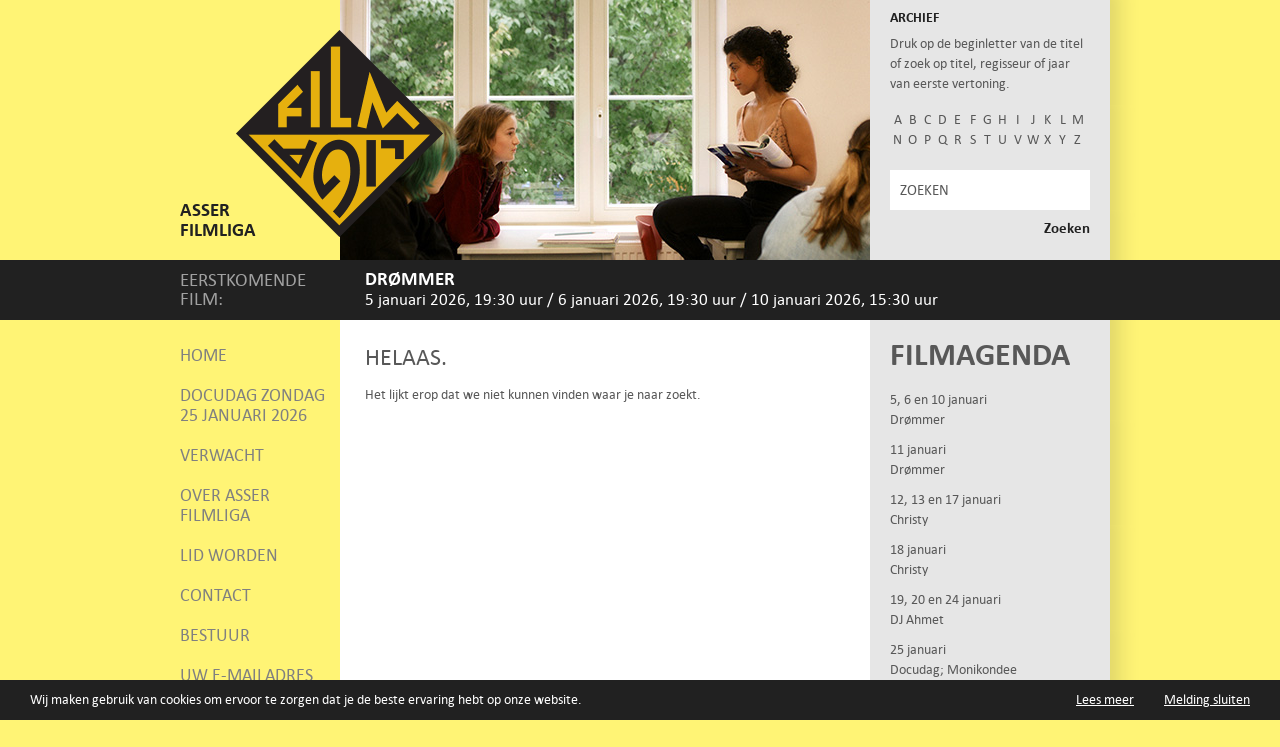

--- FILE ---
content_type: text/html; charset=UTF-8
request_url: https://www.asserfilmliga.nl/films/catch-a-fire/1d5bd2ae948b5663227b1da9ff9a54b9/
body_size: 5579
content:
<!DOCTYPE html>
<html lang="nl-NL">
<head>

<!-- Webdevelopment (WordPress templates): © Alderlane -->
<!-- https://www.alderlane.ca/nl -->

<meta charset="UTF-8" />
<meta http-equiv="x-ua-compatible" content="ie=edge">
<title>1d5bd2ae948b5663227b1da9ff9a54b9 - Asser Filmliga</title>
<base href="https://www.asserfilmliga.nl/films/catch-a-fire/1d5bd2ae948b5663227b1da9ff9a54b9/">
<meta name="robots" content="index,follow,noodp">
<meta name="googlebot" content="index,follow">
<meta name="google" content="notranslate">
<meta name="url" content="//www.asserfilmliga.nl/">
<meta name="format-detection" content="telephone=no">
<meta name="viewport" content="width=device-width, initial-scale=1, minimum-scale=1">
<link rel="shortcut icon" href="https://www.asserfilmliga.nl/wp/wp-content/themes/filmliga-responsive/images/favicon.ico" type="image/x-icon" />
<link rel="apple-touch-icon" href="https://www.asserfilmliga.nl/wp/wp-content/themes/filmliga-responsive/images/apple-touch-icon.png" />
<link rel="apple-touch-icon" sizes="57x57" href="https://www.asserfilmliga.nl/wp/wp-content/themes/filmliga-responsive/images/apple-touch-icon-57x57.png" />
<link rel="apple-touch-icon" sizes="72x72" href="https://www.asserfilmliga.nl/wp/wp-content/themes/filmliga-responsive/images/apple-touch-icon-72x72.png" />
<link rel="apple-touch-icon" sizes="76x76" href="https://www.asserfilmliga.nl/wp/wp-content/themes/filmliga-responsive/images/apple-touch-icon-76x76.png" />
<link rel="apple-touch-icon" sizes="114x114" href="https://www.asserfilmliga.nl/wp/wp-content/themes/filmliga-responsive/images/apple-touch-icon-114x114.png" />
<link rel="apple-touch-icon" sizes="120x120" href="https://www.asserfilmliga.nl/wp/wp-content/themes/filmliga-responsive/images/apple-touch-icon-120x120.png" />
<link rel="apple-touch-icon" sizes="144x144" href="https://www.asserfilmliga.nl/wp/wp-content/themes/filmliga-responsive/images/apple-touch-icon-144x144.png" />
<link rel="apple-touch-icon" sizes="152x152" href="https://www.asserfilmliga.nl/wp/wp-content/themes/filmliga-responsive/images/apple-touch-icon-152x152.png" />
<meta name='robots' content='index, follow, max-image-preview:large, max-snippet:-1, max-video-preview:-1' />

	<!-- This site is optimized with the Yoast SEO plugin v26.6 - https://yoast.com/wordpress/plugins/seo/ -->
	<link rel="canonical" href="https://www.asserfilmliga.nl/films/catch-a-fire/1d5bd2ae948b5663227b1da9ff9a54b9/" />
	<script type="application/ld+json" class="yoast-schema-graph">{"@context":"https://schema.org","@graph":[{"@type":"WebPage","@id":"https://www.asserfilmliga.nl/films/catch-a-fire/1d5bd2ae948b5663227b1da9ff9a54b9/","url":"https://www.asserfilmliga.nl/films/catch-a-fire/1d5bd2ae948b5663227b1da9ff9a54b9/","name":"1d5bd2ae948b5663227b1da9ff9a54b9 - Asser Filmliga","isPartOf":{"@id":"https://www.asserfilmliga.nl/#website"},"primaryImageOfPage":{"@id":"https://www.asserfilmliga.nl/films/catch-a-fire/1d5bd2ae948b5663227b1da9ff9a54b9/#primaryimage"},"image":{"@id":"https://www.asserfilmliga.nl/films/catch-a-fire/1d5bd2ae948b5663227b1da9ff9a54b9/#primaryimage"},"thumbnailUrl":"https://www.asserfilmliga.nl/wp/wp-content/uploads/1d5bd2ae948b5663227b1da9ff9a54b9.jpg","datePublished":"2014-07-24T23:20:20+00:00","breadcrumb":{"@id":"https://www.asserfilmliga.nl/films/catch-a-fire/1d5bd2ae948b5663227b1da9ff9a54b9/#breadcrumb"},"inLanguage":"nl-NL","potentialAction":[{"@type":"ReadAction","target":["https://www.asserfilmliga.nl/films/catch-a-fire/1d5bd2ae948b5663227b1da9ff9a54b9/"]}]},{"@type":"ImageObject","inLanguage":"nl-NL","@id":"https://www.asserfilmliga.nl/films/catch-a-fire/1d5bd2ae948b5663227b1da9ff9a54b9/#primaryimage","url":"https://www.asserfilmliga.nl/wp/wp-content/uploads/1d5bd2ae948b5663227b1da9ff9a54b9.jpg","contentUrl":"https://www.asserfilmliga.nl/wp/wp-content/uploads/1d5bd2ae948b5663227b1da9ff9a54b9.jpg","width":470,"height":313},{"@type":"BreadcrumbList","@id":"https://www.asserfilmliga.nl/films/catch-a-fire/1d5bd2ae948b5663227b1da9ff9a54b9/#breadcrumb","itemListElement":[{"@type":"ListItem","position":1,"name":"Home","item":"https://www.asserfilmliga.nl/"},{"@type":"ListItem","position":2,"name":"Catch a fire","item":"https://www.asserfilmliga.nl/films/catch-a-fire/"},{"@type":"ListItem","position":3,"name":"1d5bd2ae948b5663227b1da9ff9a54b9"}]},{"@type":"WebSite","@id":"https://www.asserfilmliga.nl/#website","url":"https://www.asserfilmliga.nl/","name":"Asser Filmliga","description":"kwalitatief hoogwaardige films","potentialAction":[{"@type":"SearchAction","target":{"@type":"EntryPoint","urlTemplate":"https://www.asserfilmliga.nl/?s={search_term_string}"},"query-input":{"@type":"PropertyValueSpecification","valueRequired":true,"valueName":"search_term_string"}}],"inLanguage":"nl-NL"}]}</script>
	<!-- / Yoast SEO plugin. -->


<link rel="alternate" type="application/rss+xml" title="Asser Filmliga &raquo; 1d5bd2ae948b5663227b1da9ff9a54b9 reacties feed" href="https://www.asserfilmliga.nl/films/catch-a-fire/1d5bd2ae948b5663227b1da9ff9a54b9/feed/" />
<style id='wp-img-auto-sizes-contain-inline-css' type='text/css'>
img:is([sizes=auto i],[sizes^="auto," i]){contain-intrinsic-size:3000px 1500px}
/*# sourceURL=wp-img-auto-sizes-contain-inline-css */
</style>
<style id='classic-theme-styles-inline-css' type='text/css'>
/*! This file is auto-generated */
.wp-block-button__link{color:#fff;background-color:#32373c;border-radius:9999px;box-shadow:none;text-decoration:none;padding:calc(.667em + 2px) calc(1.333em + 2px);font-size:1.125em}.wp-block-file__button{background:#32373c;color:#fff;text-decoration:none}
/*# sourceURL=/wp-includes/css/classic-themes.min.css */
</style>
<link rel='stylesheet' id='alderlane-css' href='https://www.asserfilmliga.nl/wp/wp-content/themes/filmliga-responsive/style.css?ver=6.9' type='text/css' media='all' />
<link href="//maxcdn.bootstrapcdn.com/font-awesome/4.1.0/css/font-awesome.min.css" rel="stylesheet">
<style id='global-styles-inline-css' type='text/css'>
:root{--wp--preset--aspect-ratio--square: 1;--wp--preset--aspect-ratio--4-3: 4/3;--wp--preset--aspect-ratio--3-4: 3/4;--wp--preset--aspect-ratio--3-2: 3/2;--wp--preset--aspect-ratio--2-3: 2/3;--wp--preset--aspect-ratio--16-9: 16/9;--wp--preset--aspect-ratio--9-16: 9/16;--wp--preset--color--black: #000000;--wp--preset--color--cyan-bluish-gray: #abb8c3;--wp--preset--color--white: #ffffff;--wp--preset--color--pale-pink: #f78da7;--wp--preset--color--vivid-red: #cf2e2e;--wp--preset--color--luminous-vivid-orange: #ff6900;--wp--preset--color--luminous-vivid-amber: #fcb900;--wp--preset--color--light-green-cyan: #7bdcb5;--wp--preset--color--vivid-green-cyan: #00d084;--wp--preset--color--pale-cyan-blue: #8ed1fc;--wp--preset--color--vivid-cyan-blue: #0693e3;--wp--preset--color--vivid-purple: #9b51e0;--wp--preset--gradient--vivid-cyan-blue-to-vivid-purple: linear-gradient(135deg,rgb(6,147,227) 0%,rgb(155,81,224) 100%);--wp--preset--gradient--light-green-cyan-to-vivid-green-cyan: linear-gradient(135deg,rgb(122,220,180) 0%,rgb(0,208,130) 100%);--wp--preset--gradient--luminous-vivid-amber-to-luminous-vivid-orange: linear-gradient(135deg,rgb(252,185,0) 0%,rgb(255,105,0) 100%);--wp--preset--gradient--luminous-vivid-orange-to-vivid-red: linear-gradient(135deg,rgb(255,105,0) 0%,rgb(207,46,46) 100%);--wp--preset--gradient--very-light-gray-to-cyan-bluish-gray: linear-gradient(135deg,rgb(238,238,238) 0%,rgb(169,184,195) 100%);--wp--preset--gradient--cool-to-warm-spectrum: linear-gradient(135deg,rgb(74,234,220) 0%,rgb(151,120,209) 20%,rgb(207,42,186) 40%,rgb(238,44,130) 60%,rgb(251,105,98) 80%,rgb(254,248,76) 100%);--wp--preset--gradient--blush-light-purple: linear-gradient(135deg,rgb(255,206,236) 0%,rgb(152,150,240) 100%);--wp--preset--gradient--blush-bordeaux: linear-gradient(135deg,rgb(254,205,165) 0%,rgb(254,45,45) 50%,rgb(107,0,62) 100%);--wp--preset--gradient--luminous-dusk: linear-gradient(135deg,rgb(255,203,112) 0%,rgb(199,81,192) 50%,rgb(65,88,208) 100%);--wp--preset--gradient--pale-ocean: linear-gradient(135deg,rgb(255,245,203) 0%,rgb(182,227,212) 50%,rgb(51,167,181) 100%);--wp--preset--gradient--electric-grass: linear-gradient(135deg,rgb(202,248,128) 0%,rgb(113,206,126) 100%);--wp--preset--gradient--midnight: linear-gradient(135deg,rgb(2,3,129) 0%,rgb(40,116,252) 100%);--wp--preset--font-size--small: 13px;--wp--preset--font-size--medium: 20px;--wp--preset--font-size--large: 36px;--wp--preset--font-size--x-large: 42px;--wp--preset--spacing--20: 0.44rem;--wp--preset--spacing--30: 0.67rem;--wp--preset--spacing--40: 1rem;--wp--preset--spacing--50: 1.5rem;--wp--preset--spacing--60: 2.25rem;--wp--preset--spacing--70: 3.38rem;--wp--preset--spacing--80: 5.06rem;--wp--preset--shadow--natural: 6px 6px 9px rgba(0, 0, 0, 0.2);--wp--preset--shadow--deep: 12px 12px 50px rgba(0, 0, 0, 0.4);--wp--preset--shadow--sharp: 6px 6px 0px rgba(0, 0, 0, 0.2);--wp--preset--shadow--outlined: 6px 6px 0px -3px rgb(255, 255, 255), 6px 6px rgb(0, 0, 0);--wp--preset--shadow--crisp: 6px 6px 0px rgb(0, 0, 0);}:where(.is-layout-flex){gap: 0.5em;}:where(.is-layout-grid){gap: 0.5em;}body .is-layout-flex{display: flex;}.is-layout-flex{flex-wrap: wrap;align-items: center;}.is-layout-flex > :is(*, div){margin: 0;}body .is-layout-grid{display: grid;}.is-layout-grid > :is(*, div){margin: 0;}:where(.wp-block-columns.is-layout-flex){gap: 2em;}:where(.wp-block-columns.is-layout-grid){gap: 2em;}:where(.wp-block-post-template.is-layout-flex){gap: 1.25em;}:where(.wp-block-post-template.is-layout-grid){gap: 1.25em;}.has-black-color{color: var(--wp--preset--color--black) !important;}.has-cyan-bluish-gray-color{color: var(--wp--preset--color--cyan-bluish-gray) !important;}.has-white-color{color: var(--wp--preset--color--white) !important;}.has-pale-pink-color{color: var(--wp--preset--color--pale-pink) !important;}.has-vivid-red-color{color: var(--wp--preset--color--vivid-red) !important;}.has-luminous-vivid-orange-color{color: var(--wp--preset--color--luminous-vivid-orange) !important;}.has-luminous-vivid-amber-color{color: var(--wp--preset--color--luminous-vivid-amber) !important;}.has-light-green-cyan-color{color: var(--wp--preset--color--light-green-cyan) !important;}.has-vivid-green-cyan-color{color: var(--wp--preset--color--vivid-green-cyan) !important;}.has-pale-cyan-blue-color{color: var(--wp--preset--color--pale-cyan-blue) !important;}.has-vivid-cyan-blue-color{color: var(--wp--preset--color--vivid-cyan-blue) !important;}.has-vivid-purple-color{color: var(--wp--preset--color--vivid-purple) !important;}.has-black-background-color{background-color: var(--wp--preset--color--black) !important;}.has-cyan-bluish-gray-background-color{background-color: var(--wp--preset--color--cyan-bluish-gray) !important;}.has-white-background-color{background-color: var(--wp--preset--color--white) !important;}.has-pale-pink-background-color{background-color: var(--wp--preset--color--pale-pink) !important;}.has-vivid-red-background-color{background-color: var(--wp--preset--color--vivid-red) !important;}.has-luminous-vivid-orange-background-color{background-color: var(--wp--preset--color--luminous-vivid-orange) !important;}.has-luminous-vivid-amber-background-color{background-color: var(--wp--preset--color--luminous-vivid-amber) !important;}.has-light-green-cyan-background-color{background-color: var(--wp--preset--color--light-green-cyan) !important;}.has-vivid-green-cyan-background-color{background-color: var(--wp--preset--color--vivid-green-cyan) !important;}.has-pale-cyan-blue-background-color{background-color: var(--wp--preset--color--pale-cyan-blue) !important;}.has-vivid-cyan-blue-background-color{background-color: var(--wp--preset--color--vivid-cyan-blue) !important;}.has-vivid-purple-background-color{background-color: var(--wp--preset--color--vivid-purple) !important;}.has-black-border-color{border-color: var(--wp--preset--color--black) !important;}.has-cyan-bluish-gray-border-color{border-color: var(--wp--preset--color--cyan-bluish-gray) !important;}.has-white-border-color{border-color: var(--wp--preset--color--white) !important;}.has-pale-pink-border-color{border-color: var(--wp--preset--color--pale-pink) !important;}.has-vivid-red-border-color{border-color: var(--wp--preset--color--vivid-red) !important;}.has-luminous-vivid-orange-border-color{border-color: var(--wp--preset--color--luminous-vivid-orange) !important;}.has-luminous-vivid-amber-border-color{border-color: var(--wp--preset--color--luminous-vivid-amber) !important;}.has-light-green-cyan-border-color{border-color: var(--wp--preset--color--light-green-cyan) !important;}.has-vivid-green-cyan-border-color{border-color: var(--wp--preset--color--vivid-green-cyan) !important;}.has-pale-cyan-blue-border-color{border-color: var(--wp--preset--color--pale-cyan-blue) !important;}.has-vivid-cyan-blue-border-color{border-color: var(--wp--preset--color--vivid-cyan-blue) !important;}.has-vivid-purple-border-color{border-color: var(--wp--preset--color--vivid-purple) !important;}.has-vivid-cyan-blue-to-vivid-purple-gradient-background{background: var(--wp--preset--gradient--vivid-cyan-blue-to-vivid-purple) !important;}.has-light-green-cyan-to-vivid-green-cyan-gradient-background{background: var(--wp--preset--gradient--light-green-cyan-to-vivid-green-cyan) !important;}.has-luminous-vivid-amber-to-luminous-vivid-orange-gradient-background{background: var(--wp--preset--gradient--luminous-vivid-amber-to-luminous-vivid-orange) !important;}.has-luminous-vivid-orange-to-vivid-red-gradient-background{background: var(--wp--preset--gradient--luminous-vivid-orange-to-vivid-red) !important;}.has-very-light-gray-to-cyan-bluish-gray-gradient-background{background: var(--wp--preset--gradient--very-light-gray-to-cyan-bluish-gray) !important;}.has-cool-to-warm-spectrum-gradient-background{background: var(--wp--preset--gradient--cool-to-warm-spectrum) !important;}.has-blush-light-purple-gradient-background{background: var(--wp--preset--gradient--blush-light-purple) !important;}.has-blush-bordeaux-gradient-background{background: var(--wp--preset--gradient--blush-bordeaux) !important;}.has-luminous-dusk-gradient-background{background: var(--wp--preset--gradient--luminous-dusk) !important;}.has-pale-ocean-gradient-background{background: var(--wp--preset--gradient--pale-ocean) !important;}.has-electric-grass-gradient-background{background: var(--wp--preset--gradient--electric-grass) !important;}.has-midnight-gradient-background{background: var(--wp--preset--gradient--midnight) !important;}.has-small-font-size{font-size: var(--wp--preset--font-size--small) !important;}.has-medium-font-size{font-size: var(--wp--preset--font-size--medium) !important;}.has-large-font-size{font-size: var(--wp--preset--font-size--large) !important;}.has-x-large-font-size{font-size: var(--wp--preset--font-size--x-large) !important;}
/*# sourceURL=global-styles-inline-css */
</style>
</head>

<body class="attachment wp-singular attachment-template-default single single-attachment postid-1249 attachmentid-1249 attachment-jpeg wp-theme-filmliga-responsive">

<div class="page">
	<div class="header wrapper">
		<div class="titel">
			Asser Filmliga		</div>
		<!-- <div class="jubileum"></div> -->
		<div class="logo">
			<a href="https://www.asserfilmliga.nl/" title="Asser Filmliga | kwalitatief hoogwaardige films" rel="home"><img src="https://www.asserfilmliga.nl/wp/wp-content/themes/filmliga-responsive/images/logo/logo_2.png" alt="Asser Filmliga | kwalitatief hoogwaardige films" /></a>
		</div>
		<div class="image-container">
								<a href="https://www.asserfilmliga.nl/films/drommer/"><div class="film-afbeelding-single" style="background-image: url(https://www.asserfilmliga.nl/wp/wp-content/uploads/Drommer.jpg);"></div></a>
						</div>
		<div class="feedback-laatste-film">
			<div class="filmarchief">
	<span class="filmarchief-titel">Archief</span>
	<p><p>Druk op de beginletter van de titel of zoek op titel, regisseur of jaar van eerste vertoning.</p>
</p>
	<div>
		<form role="search" method="post" action="https://www.asserfilmliga.nl/archief">
		<button name="letter" type="submit" value="A">A</button><button name="letter" type="submit" value="B">B</button><button name="letter" type="submit" value="C">C</button><button name="letter" type="submit" value="D">D</button><button name="letter" type="submit" value="E">E</button><button name="letter" type="submit" value="F">F</button><button name="letter" type="submit" value="G">G</button><button name="letter" type="submit" value="H">H</button><button name="letter" type="submit" value="I">I</button><button name="letter" type="submit" value="J">J</button><button name="letter" type="submit" value="K">K</button><button name="letter" type="submit" value="L">L</button><button name="letter" type="submit" value="M">M</button><button name="letter" type="submit" value="N">N</button><button name="letter" type="submit" value="O">O</button><button name="letter" type="submit" value="P">P</button><button name="letter" type="submit" value="Q">Q</button><button name="letter" type="submit" value="R">R</button><button name="letter" type="submit" value="S">S</button><button name="letter" type="submit" value="T">T</button><button name="letter" type="submit" value="U">U</button><button name="letter" type="submit" value="V">V</button><button name="letter" type="submit" value="W">W</button><button name="letter" type="submit" value="X">X</button><button name="letter" type="submit" value="Y">Y</button><button name="letter" type="submit" value="Z">Z</button>		</form>
	</div>
</div>			<div class="zoeken">
				<form class="searchform" method="get" action="https://www.asserfilmliga.nl">
					<input class="zoeken" name="s" onclick="this.value=''" type="text" value="ZOEKEN" placeholder="ZOEKEN" />
					<input class="submit" type="submit" value="Zoeken" />
				</form>
			</div>
		</div>
	</div>
	<div class="informatie">
		<div class="wrapper cf">
			<div class="informatie-links">
					<span>Eerstkomende film:</span>
			</div>
			<div class="informatie-midden">
								<h1>Drømmer</h1>
			<span class="film-datum">
			<span>5 januari 2026, 19:30 uur</span>
				<span><span class="divider">/ </span>6 januari 2026, 19:30 uur</span>
				<span><span class="divider">/ </span>10 januari 2026, 15:30 uur</span>
	</span>							</div>
		</div>
	</div>

<div class="wrapper cf">
	<div class="sb-links">
		<nav class="main-navigation" role="navigation"><ul class="cf"><li id="menu-item-70" class="menu-item menu-item-type-post_type menu-item-object-page menu-item-home first menu-item-70"><a href="https://www.asserfilmliga.nl/">Home</a></li>
<li id="menu-item-5588" class="menu-item menu-item-type-post_type menu-item-object-page menu-item-5588"><a href="https://www.asserfilmliga.nl/docudag-zondag-25-januari-2026/">Docudag zondag 25 januari 2026</a></li>
<li id="menu-item-2888" class="menu-item menu-item-type-post_type menu-item-object-page menu-item-2888"><a href="https://www.asserfilmliga.nl/verwacht/">Verwacht</a></li>
<li id="menu-item-2676" class="menu-item menu-item-type-post_type menu-item-object-page menu-item-2676"><a href="https://www.asserfilmliga.nl/welkom-bij-de-asser-filmliga-nieuw/">Over Asser Filmliga</a></li>
<li id="menu-item-69" class="menu-item menu-item-type-post_type menu-item-object-page menu-item-69"><a href="https://www.asserfilmliga.nl/lid-worden/">Lid worden</a></li>
<li id="menu-item-56" class="menu-item menu-item-type-post_type menu-item-object-page menu-item-56"><a href="https://www.asserfilmliga.nl/contact/">Contact</a></li>
<li id="menu-item-55" class="menu-item menu-item-type-post_type menu-item-object-page menu-item-55"><a href="https://www.asserfilmliga.nl/bestuur/">Bestuur</a></li>
<li id="menu-item-3078" class="menu-item menu-item-type-post_type menu-item-object-page menu-item-3078"><a href="https://www.asserfilmliga.nl/uw-e-mailadres/">Uw e-mailadres</a></li>
<li id="menu-item-3892" class="rwd-yes menu-item menu-item-type-custom menu-item-object-custom last menu-item-3892"><a target="_blank" href="https://www.facebook.com/asserfilmliga/">Volg ons op Facebook</a></li>
</ul></nav>
				<div class="facebook">
			<a class="cf" href="https://www.facebook.com/asserfilmliga/" title="Facebook" target="_blank">
				<img src="https://www.asserfilmliga.nl/wp/wp-content/themes/filmliga-responsive/images/facebook.png" alt="Facebook" /><span>Volg ons op Facebook</span>
			</a>
		</div>
			</div>
<div class="primary">
	<h1>Helaas.</h1>
	<p>Het lijkt erop dat we niet kunnen vinden waar je naar zoekt.</p>
</div>

		<div class="sb-rechts">
			
<div class="filmagenda">
	<span class="filmagenda-titel">Filmagenda</span>
		<ul class="ulnone">
					
	<!-- start -->
		<!-- end -->

		<li >
			<a href="https://www.asserfilmliga.nl/films/drommer/">
				<p class="datum">
				 				 5, 6 en 10 januari				 </p>
				<span class="filmtitels">Drømmer</span>
			</a>
		</li>
					
	<!-- start -->
		<!-- end -->

		<li >
			<a href="https://www.asserfilmliga.nl/films/drommer-2/">
				<p class="datum">
				 				 11 januari				 </p>
				<span class="filmtitels">Drømmer</span>
			</a>
		</li>
					
	<!-- start -->
		<!-- end -->

		<li >
			<a href="https://www.asserfilmliga.nl/films/christy/">
				<p class="datum">
				 				 12, 13 en 17 januari				 </p>
				<span class="filmtitels">Christy</span>
			</a>
		</li>
					
	<!-- start -->
		<!-- end -->

		<li >
			<a href="https://www.asserfilmliga.nl/films/christy-2/">
				<p class="datum">
				 				 18 januari				 </p>
				<span class="filmtitels">Christy</span>
			</a>
		</li>
					
	<!-- start -->
		<!-- end -->

		<li >
			<a href="https://www.asserfilmliga.nl/films/dj-ahmet/">
				<p class="datum">
				 				 19, 20 en 24 januari				 </p>
				<span class="filmtitels">DJ Ahmet</span>
			</a>
		</li>
					
	<!-- start -->
		<!-- end -->

		<li >
			<a href="https://www.asserfilmliga.nl/films/docudag-monikondee/">
				<p class="datum">
				 				 25 januari				 </p>
				<span class="filmtitels">Docudag; Monikondee</span>
			</a>
		</li>
					
	<!-- start -->
		<!-- end -->

		<li >
			<a href="https://www.asserfilmliga.nl/films/docudag-mr-nobody-against-putin/">
				<p class="datum">
				 				 25 januari				 </p>
				<span class="filmtitels">Docudag; Mr. Nobody Against Putin</span>
			</a>
		</li>
					
	<!-- start -->
		<!-- end -->

		<li >
			<a href="https://www.asserfilmliga.nl/films/docudag-hart-van-de-halm/">
				<p class="datum">
				 				 25 januari				 </p>
				<span class="filmtitels">Docudag; Hart Van De Halm</span>
			</a>
		</li>
					
	<!-- start -->
		<!-- end -->

		<li >
			<a href="https://www.asserfilmliga.nl/films/docudag-one-to-one-john-yoko/">
				<p class="datum">
				 				 25 januari				 </p>
				<span class="filmtitels">Docudag; One to One, John &#038; Yoko</span>
			</a>
		</li>
					
	<!-- start -->
		<!-- end -->

		<li >
			<a href="https://www.asserfilmliga.nl/films/the-last-viking/">
				<p class="datum">
				 				 26, 27 en 31 januari				 </p>
				<span class="filmtitels">The Last Viking</span>
			</a>
		</li>
					
	<!-- start -->
		<!-- end -->

		<li >
			<a href="https://www.asserfilmliga.nl/films/the-last-viking-2/">
				<p class="datum">
				 				 1 februari				 </p>
				<span class="filmtitels">The Last Viking</span>
			</a>
		</li>
					
	<!-- start -->
		<!-- end -->

		<li >
			<a href="https://www.asserfilmliga.nl/films/koln-75/">
				<p class="datum">
				 				 2, 3 en 7 februari				 </p>
				<span class="filmtitels">Köln 75</span>
			</a>
		</li>
					
	<!-- start -->
		<!-- end -->

		<li >
			<a href="https://www.asserfilmliga.nl/films/koln-75-2/">
				<p class="datum">
				 				 8 februari				 </p>
				<span class="filmtitels">Köln 75</span>
			</a>
		</li>
					
	<!-- start -->
		<!-- end -->

		<li >
			<a href="https://www.asserfilmliga.nl/films/second-victims/">
				<p class="datum">
				 				 9, 10 en 14 februari				 </p>
				<span class="filmtitels">Second Victims</span>
			</a>
		</li>
					
	<!-- start -->
		<!-- end -->

		<li >
			<a href="https://www.asserfilmliga.nl/films/second-victims-2/">
				<p class="datum">
				 				 15 februari				 </p>
				<span class="filmtitels">Second Victims</span>
			</a>
		</li>
					
	<!-- start -->
		<!-- end -->

		<li >
			<a href="https://www.asserfilmliga.nl/films/on-vous-croit/">
				<p class="datum">
				 				 16, 17 en 21 februari				 </p>
				<span class="filmtitels">On Vous Croit</span>
			</a>
		</li>
					
	<!-- start -->
		<!-- end -->

		<li >
			<a href="https://www.asserfilmliga.nl/films/on-vous-croit-2/">
				<p class="datum">
				 				 22 februari				 </p>
				<span class="filmtitels">On Vous Croit</span>
			</a>
		</li>
					
	<!-- start -->
		<!-- end -->

		<li >
			<a href="https://www.asserfilmliga.nl/films/sentimental-value/">
				<p class="datum">
				 				 23, 24 en 28 februari				 </p>
				<span class="filmtitels">Sentimental Value</span>
			</a>
		</li>
					
	<!-- start -->
		<!-- end -->

		<li >
			<a href="https://www.asserfilmliga.nl/films/sentimental-value-2/">
				<p class="datum">
				 				 1 maart				 </p>
				<span class="filmtitels">Sentimental Value</span>
			</a>
		</li>
		</ul>
		</div>		</div>
		<div class="filmarchief-mobile">
			<div class="filmarchief">
	<span class="filmarchief-titel">Archief</span>
	<p><p>Druk op de beginletter van de titel of zoek op titel, regisseur of jaar van eerste vertoning.</p>
</p>
	<div>
		<form role="search" method="post" action="https://www.asserfilmliga.nl/archief">
		<button name="letter" type="submit" value="A">A</button><button name="letter" type="submit" value="B">B</button><button name="letter" type="submit" value="C">C</button><button name="letter" type="submit" value="D">D</button><button name="letter" type="submit" value="E">E</button><button name="letter" type="submit" value="F">F</button><button name="letter" type="submit" value="G">G</button><button name="letter" type="submit" value="H">H</button><button name="letter" type="submit" value="I">I</button><button name="letter" type="submit" value="J">J</button><button name="letter" type="submit" value="K">K</button><button name="letter" type="submit" value="L">L</button><button name="letter" type="submit" value="M">M</button><button name="letter" type="submit" value="N">N</button><button name="letter" type="submit" value="O">O</button><button name="letter" type="submit" value="P">P</button><button name="letter" type="submit" value="Q">Q</button><button name="letter" type="submit" value="R">R</button><button name="letter" type="submit" value="S">S</button><button name="letter" type="submit" value="T">T</button><button name="letter" type="submit" value="U">U</button><button name="letter" type="submit" value="V">V</button><button name="letter" type="submit" value="W">W</button><button name="letter" type="submit" value="X">X</button><button name="letter" type="submit" value="Y">Y</button><button name="letter" type="submit" value="Z">Z</button>		</form>
	</div>
</div>		</div>
		<div class="zoeken-mobile">
			<form class="searchform" method="get" action="https://www.asserfilmliga.nl">
				<input class="zoeken" name="s" onclick="this.value=''" type="text" value="ZOEKEN" placeholder="ZOEKEN" />
				<input class="submit" type="submit" value="Zoeken" />
			</form>
		</div>
	</div>
</div><!-- .page -->

<script type="speculationrules">
{"prefetch":[{"source":"document","where":{"and":[{"href_matches":"/*"},{"not":{"href_matches":["/wp/wp-*.php","/wp/wp-admin/*","/wp/wp-content/uploads/*","/wp/wp-content/*","/wp/wp-content/plugins/*","/wp/wp-content/themes/filmliga-responsive/*","/*\\?(.+)"]}},{"not":{"selector_matches":"a[rel~=\"nofollow\"]"}},{"not":{"selector_matches":".no-prefetch, .no-prefetch a"}}]},"eagerness":"conservative"}]}
</script>
<script type='text/javascript' src='https://www.asserfilmliga.nl/wp/wp-includes/js/jquery/jquery.js'></script>
<script>var $ = jQuery.noConflict();</script>
<script src="https://www.asserfilmliga.nl/wp/wp-content/themes/filmliga-responsive/js/min/adp-min.js"></script>

<script type="text/javascript">
	window.cookieconsent_options = {
		"message":"Wij maken gebruik van cookies om ervoor te zorgen dat je de beste ervaring hebt op onze website.",
		"dismiss":"Melding sluiten",
		"learnMore":"Lees meer",
		"link":"https://www.asserfilmliga.nl/privacy-statement/",
		"theme":"https://www.asserfilmliga.nl/wp/wp-content/themes/filmliga-responsive/style.css"
		};
</script>
<script type="text/javascript" src="//cdnjs.cloudflare.com/ajax/libs/cookieconsent2/1.0.9/cookieconsent.min.js"></script>

<script>(function(i,s,o,g,r,a,m){i['GoogleAnalyticsObject']=r;i[r]=i[r]||function(){(i[r].q=i[r].q||[]).push(arguments)},i[r].l=1*new Date();a=s.createElement(o),m=s.getElementsByTagName(o)[0];a.async=1;a.src=g;m.parentNode.insertBefore(a,m)})(window,document,'script','//www.google-analytics.com/analytics.js','ga');ga('create', 'UA-8433838-1', 'auto');ga('send', 'pageview');</script>


</body>
</html>

--- FILE ---
content_type: text/css
request_url: https://www.asserfilmliga.nl/wp/wp-content/themes/filmliga-responsive/style.css?ver=6.9
body_size: 7831
content:
/*!
Theme Name: Asser Filmliga
Theme URI: https://www.asserfilmliga.nl
Author: Alderlane
Author URI: https://www.alderlane.ca/nl
Version: 1.5
*/
/* Defaults */
/* http://meyerweb.com/eric/tools/css/reset/ 
   v2.0 | 20110126
   License: none (public domain)
*/
html, body, div, span, applet, object, iframe,
h1, h2, h3, h4, h5, h6, p, blockquote, pre,
a, abbr, acronym, address, big, cite, code,
del, dfn, em, img, ins, kbd, q, s, samp,
small, strike, strong, sub, sup, tt, var,
b, u, i, center,
dl, dt, dd, ol, ul, li,
fieldset, form, label, legend,
table, caption, tbody, tfoot, thead, tr, th, td,
article, aside, canvas, details, embed,
figure, figcaption, footer, header, hgroup,
menu, nav, output, ruby, section, summary,
time, mark, audio, video {
  margin: 0;
  padding: 0;
  border: 0;
  font-size: 100%;
  font: inherit;
  vertical-align: baseline; }

/* HTML5 display-role reset for older browsers */
article, aside, details, figcaption, figure,
footer, header, hgroup, menu, nav, section {
  display: block; }

body {
  line-height: 1; }

ol, ul {
  list-style: none; }

blockquote, q {
  quotes: none; }

blockquote:before, blockquote:after,
q:before, q:after {
  content: '';
  content: none; }

table {
  border-collapse: collapse;
  border-spacing: 0; }

@font-face {
  font-family: 'CalibriBold';
  src: url("fonts/calibri_bold-webfont.eot");
  src: url("fonts/calibri_bold-webfont.eot?#iefix") format("embedded-opentype"), url("fonts/calibri_bold-webfont.woff") format("woff"), url("fonts/calibri_bold-webfont.ttf") format("truetype"), url("fonts/calibri_bold-webfont.svg#calibribold") format("svg");
  font-weight: normal;
  font-style: normal; }

@font-face {
  font-family: 'CalibriRegular';
  src: url("fonts/calibri-webfont.eot");
  src: url("fonts/calibri-webfont.eot?#iefix") format("embedded-opentype"), url("fonts/calibri-webfont.woff") format("woff"), url("fonts/calibri-webfont.ttf") format("truetype"), url("fonts/calibri-webfont.svg#calibriregular") format("svg");
  font-weight: normal;
  font-style: normal; }

html {
  -webkit-text-size-adjust: 100%;
  -ms-text-size-adjust: 100%; }

body {
  font: 14px/20px "CalibriRegular", sans-serif;
  color: #585858;
  background: #fff475 url(images/schaduw.png) repeat-y top center;
  font-weight: normal;
  text-rendering: optimizeLegibility;
  -webkit-font-smoothing: antialiased; }

::selection {
  background: rgba(33, 33, 33, 0.1); }

::moz-selection {
  background: rgba(33, 33, 33, 0.1); }

:focus {
  outline: 0; }

* {
  box-sizing: border-box;
  -moz-box-sizing: border-box; }

.cf:before,
.cf:after {
  content: "";
  display: table; }

.cf:after {
  clear: both; }

.cf {
  /* For IE 6/7 only */
  *zoom: 1; }

table {
  border-collapse: collapse;
  border-spacing: 0; }

caption, th, td {
  text-align: left; }

article, aside, details, figcaption, figure, footer, header, hgroup, menu, nav, section {
  display: block; }

audio, canvas, video {
  display: inline-block; }

audio:not([controls]) {
  display: none; }

hr {
  background-color: #CCC;
  color: #CCC;
  border: 0;
  height: 1px;
  margin-bottom: 10px; }

embed, iframe, object {
  max-width: 100%; }

/* diversen */
.ulnone {
  list-style: none;
  padding: 0; }

.hyphen {
  -webkit-hyphens: auto;
  -moz-hyphens: auto;
  hyphens: auto;
  word-break: normal; }

.indent {
  text-indent: -99999px; }

.upper {
  text-transform: uppercase; }

.underline {
  text-decoration: underline; }

/* margin */
.m0 {
  margin: 0; }

.m10 {
  margin: 10px; }

.mt10 {
  margin-top: 10px; }

.mt20 {
  margin-top: 20px; }

.mt30 {
  margin-top: 30px; }

.mt40 {
  margin-top: 40px; }

.mr10 {
  margin-right: 10px; }

.mr20 {
  margin-right: 20px; }

.mr30 {
  margin-right: 30px; }

.mr40 {
  margin-right: 40px; }

.mb10 {
  margin-bottom: 10px; }

.mb20 {
  margin-bottom: 20px; }

.mb30 {
  margin-bottom: 30px; }

.mb40 {
  margin-bottom: 40px; }

.ml10 {
  margin-left: 10px; }

.ml20 {
  margin-left: 20px; }

.ml30 {
  margin-left: 30px; }

.ml40 {
  margin-left: 40px; }

/* padding */
.p0 {
  padding: 0; }

.p10 {
  padding: 10px; }

.p20 {
  padding: 20px; }

.p30 {
  padding: 30px; }

.p40 {
  padding: 40px; }

.p010 {
  padding: 0 10px; }

.p020 {
  padding: 0 20px; }

.p030 {
  padding: 0 30px; }

.p040 {
  padding: 0 40px; }

.pt10 {
  padding-top: 10px; }

.pt20 {
  padding-top: 20px; }

.pt30 {
  padding-top: 30px; }

.pt40 {
  padding-top: 40px; }

.pb10 {
  padding-bottom: 10px; }

.pb20 {
  padding-bottom: 20px; }

.pb30 {
  padding-bottom: 30px; }

.pb40 {
  padding-bottom: 40px; }

/* width */
.w25pct {
  width: 25%; }

.w50pct {
  width: 50%; }

.w75pct {
  width: 75%; }

.w100pct {
  width: 100%; }

/* height */
.h10 {
  height: 10px; }

.h20 {
  height: 20px; }

.h30 {
  height: 30px; }

.h40 {
  height: 40px; }

/* align */
.ta-left {
  text-align: left; }

.ta-center {
  text-align: center; }

.ta-right {
  text-align: right; }

/* position */
.absolute {
  position: absolute; }

.relative {
  position: relative; }

.fixed {
  position: fixed; }

/* top */
.t0 {
  top: 0; }

.t10 {
  top: 10px; }

.t20 {
  top: 20px; }

.t30 {
  top: 30px; }

.t40 {
  top: 40px; }

/* bottom */
.b0 {
  bottom: 0; }

.b10 {
  bottom: 10px; }

.b20 {
  bottom: 20px; }

.b30 {
  bottom: 30px; }

.b40 {
  bottom: 40px; }

/* left */
.l0 {
  left: 0; }

.l10 {
  left: 10px; }

.l20 {
  left: 20px; }

.l30 {
  left: 30px; }

.l40 {
  left: 40px; }

/* right */
.r0 {
  right: 0; }

.r10 {
  right: 10px; }

.r20 {
  right: 20px; }

.r30 {
  right: 30px; }

.r40 {
  right: 40px; }

/* z-index */
.zi1 {
  z-index: 1; }

.zi2 {
  z-index: 2; }

.zi3 {
  z-index: 3; }

.zi4 {
  z-index: 4; }

.zi5 {
  z-index: 5; }

/* display */
.block {
  display: block; }

.inline-block {
  display: inline-block; }

.none {
  display: none; }

/* float */
.left {
  float: left; }

.right {
  float: right; }

img {
  border: 0;
  -ms-interpolation-mode: bicubic;
  max-width: 100%; }

img a, a img {
  border: 0; }

.entry-content img, .comment-content img, .widget img {
  max-width: 100%; }

img[class*="align"], img[class*="wp-image-"], img[class*="attachment-"] {
  height: auto; }

img.size-full, img.size-large, img.header-image, img.wp-post-image {
  max-width: 100%;
  height: auto; }

.alignleft {
  float: left;
  margin: 0 15px 30px 0; }

.aligncenter {
  display: block;
  margin: 0 auto 30px auto; }

.alignright {
  float: right;
  margin: 0 0 30px 15px; }

.alignnone {
  float: none;
  display: block;
  margin: 0 0 30px 0; }

.size-full, .size-large {
  height: auto; }

h1, h2, h3, h4, h5, h6 {
  font-weight: normal;
  clear: both; }

h1 {
  font: 24px/100% "CalibriRegular", sans-serif;
  font-weight: normal;
  margin-bottom: 16px;
  text-transform: uppercase; }

h2 {
  font: 20px/100% "CalibriRegular", sans-serif;
  font-weight: normal;
  margin-bottom: 8px; }

h3 {
  font: 14px/100% "CalibriRegular", sans-serif;
  font-weight: normal;
  font-family: "CalibriBold", sans-serif;
  margin-bottom: 4px; }

p {
  margin-bottom: 16px; }
  p:last-child {
    margin-bottom: 0; }

p.empty {
  padding: 0;
  margin: 0;
  line-height: 0; }

a {
  color: #585858;
  text-decoration: underline; }
  a:focus, a:active, a:hover {
    text-decoration: none;
    -webkit-transition: all 0.2s ease;
    -moz-transition: all 0.2s ease;
    -ms-transition: all 0.2s ease;
    -o-transition: all 0.2s ease;
    transition: all 0.2s ease; }

strong, b, .bold {
  font-family: "CalibriBold", sans-serif;
  font-weight: normal; }

cite, em, i {
  font-style: italic; }

ol, ul {
  margin-bottom: 16px; }

ul {
  list-style-type: square;
  padding-left: 16px; }

ol {
  list-style-type: decimal;
  padding-left: 20px; }

ol ol {
  list-style: upper-alpha; }

ol ol ol {
  list-style: lower-roman;
  padding: 0 0 16px 16px; }

ol ol ol ol {
  list-style: lower-alpha;
  padding: 0 0 16px 16px; }

ul ul, ol ol, ul ol, ol ul {
  margin-bottom: 0;
  padding: 0 0 0 16px; }

sup,
sub {
  font-size: 10px;
  height: 0;
  line-height: 1;
  position: relative;
  vertical-align: baseline; }

sup {
  bottom: 1ex; }

sub {
  top: .5ex; }

small {
  font-size: smaller; }

pre,
code {
  font-family: consolas, courier, monospace;
  white-space: pre;
  background-color: white;
  color: #212121;
  border: 1px solid #212121;
  padding: .5em;
  margin: 20px 0; }

mark {
  padding: 0 2px; }

/* Desktop */
/* hide the link until viewport size is reached */
a.meanmenu-reveal {
  display: none; }

.header {
  position: relative;
  height: 260px; }

.titel {
  position: absolute;
  z-index: 1;
  left: 10px;
  bottom: 20px;
  width: 90px;
  font-size: 19px;
  font-family: "CalibriBold", sans-serif;
  text-transform: uppercase;
  color: #212121; }

.jubileum {
  background: url(images/25-jaar.png) no-repeat;
  position: absolute;
  width: 114px;
  height: 114px;
  top: 10px; }

.logo {
  position: absolute;
  z-index: 2;
  left: 66px;
  top: 30px; }

.image-container {
  position: relative;
  z-index: 1;
  left: 170px;
  top: 0;
  width: 530px; }

.film-afbeelding-single {
  width: 530px;
  height: 260px;
  background-size: cover;
  background-position: center;
  background-repeat: no-repeat; }

.slides {
  position: relative;
  list-style: none;
  overflow: hidden;
  width: 100%;
  padding: 0;
  margin: 0; }
  .slides img {
    display: block;
    height: auto;
    float: left;
    width: 100%;
    border: 0; }
  .slides li {
    -webkit-backface-visibility: hidden;
    display: none;
    width: 100%; }
    .slides li:first-child {
      position: relative;
      display: block;
      float: left; }

.slider1_tabs {
  position: absolute;
  right: 15px;
  bottom: 15px;
  z-index: 2;
  text-align: right;
  list-style: none;
  padding: 0;
  margin: 0;
  height: 15px; }
  .slider1_tabs li {
    display: inline-block;
    margin-left: 5px; }
    .slider1_tabs li a {
      background: yellow;
      text-decoration: none;
      width: 15px;
      height: 15px;
      display: block;
      -webkit-border-radius: 50%;
      -moz-border-radius: 50%;
      -ms-border-radius: 50%;
      border-radius: 50%;
      color: transparent;
      background: #585858;
      border: 1px solid white; }
  .slider1_tabs li.slider_here a {
    background: white; }

.feedback-laatste-film {
  position: absolute;
  z-index: 1;
  right: 0;
  top: 0;
  width: 240px;
  height: 260px;
  padding: 10px 20px 0 20px; }
  .feedback-laatste-film .feedback-titel {
    text-transform: uppercase;
    display: block;
    font-size: 13px;
    margin-bottom: 10px; }
  .feedback-laatste-film .feedback-film {
    display: block;
    font-size: 18px;
    font-family: "CalibriBold", sans-serif;
    margin-bottom: 5px; }
  .feedback-laatste-film span.wpcf7-list-item {
    position: relative;
    left: -5px;
    display: block; }
  .feedback-laatste-film span.wpcf7-list-item.first {
    left: -10px; }
  .feedback-laatste-film span.wpcf7-list-item.last {
    left: 0; }

.informatie {
  background: #212121;
  color: white;
  height: 60px;
  padding: 10px 20px; }

.informatie-links {
  width: 150px;
  margin-right: 45px;
  float: left;
  font: 19px/100% "CalibriRegular", sans-serif;
  text-transform: uppercase;
  color: #a1a1a1;
  padding: 0 10px; }
  .informatie-links span.archief {
    padding: 10px 0;
    display: block; }

.informatie-midden {
  float: left; }
  .informatie-midden h1 {
    margin-bottom: 2px;
    font: 19px/100% "CalibriBold", sans-serif; }
  .informatie-midden h1.festival {
    margin: 0;
    padding: 8px 0;
    font-size: 24px; }
  .informatie-midden span {
    font: 17px/100% "CalibriRegular", sans-serif; }

.main-navigation {
  display: block;
  margin: 0 auto;
  padding: 25px 0; }
  .main-navigation ul {
    list-style: none;
    margin: 0;
    padding: 0; }
  .main-navigation li {
    display: block;
    position: relative;
    margin-bottom: 20px; }
  .main-navigation a {
    font: 18px/20px "CalibriRegular", sans-serif;
    color: gray;
    display: block;
    text-decoration: none;
    text-transform: uppercase; }
  .main-navigation li:hover > a,
  .main-navigation a:focus {
    text-decoration: underline; }
  .main-navigation .current-menu-item > a,
  .main-navigation .current-menu-ancestor > a,
  .main-navigation .current-page-item > a,
  .main-navigation .current-page-ancestor > a {
    font-family: "CalibriBold", sans-serif;
    color: #212121; }

.pagination {
  text-align: center;
  padding-top: 20px; }
  .pagination .page-numbers {
    background: #f2f2f2;
    display: inline-block;
    margin: 0 -2px;
    min-width: 20px;
    height: 20px;
    text-align: center;
    padding: 0 5px;
    text-decoration: none; }
    .pagination .page-numbers:hover {
      background: #e6e6e6; }
  .pagination .next, .pagination .prev {
    display: none; }
  .pagination .current {
    color: white;
    background: #212121; }
    .pagination .current:hover {
      background: #3b3b3b; }

.facebook {
  border-top: 1px solid rgba(0, 0, 0, 0.1);
  padding-top: 20px; }
  .facebook a:hover {
    color: #212121; }
  .facebook img {
    display: block;
    float: left;
    width: 32px;
    margin-right: 10px; }
  .facebook span {
    display: block;
    float: left;
    width: 108px;
    text-transform: uppercase;
    line-height: 16px; }

.zwart {
  color: #212121; }
  .zwart a {
    color: #212121; }

.home .filmagenda li:first-child a {
  color: #212121;
  font-family: "CalibriBold", sans-serif; }

.filmagenda {
  margin-bottom: 40px; }
  .filmagenda ul {
    margin: 0; }
  .filmagenda li {
    margin-bottom: 10px; }
    .filmagenda li:last-child {
      margin: 0; }
    .filmagenda li p.datum {
      margin: 0; }
  .filmagenda a {
    text-decoration: none; }
    .filmagenda a:hover {
      text-decoration: underline; }
  .filmagenda span.filmagenda-titel {
    font: 32px/30px "CalibriBold", sans-serif;
    color: #585858;
    text-transform: uppercase;
    display: block;
    margin-bottom: 20px; }

.filmarchief {
  margin-bottom: 20px; }
  .filmarchief span.filmarchief-titel {
    font: 14px/100% "CalibriBold", sans-serif;
    color: #212121;
    text-transform: uppercase;
    display: block;
    margin-bottom: 10px; }
  .filmarchief button {
    background: none;
    -webkit-appearance: none;
    -webkit-border-radius: 0;
    -moz-border-radius: 0;
    -ms-border-radius: 0;
    border-radius: 0;
    border: 0;
    padding: 0;
    margin: 0;
    font: 14px/100% "CalibriRegular", sans-serif;
    color: #585858;
    width: 15px; }
    .filmarchief button:hover {
      text-decoration: underline;
      cursor: pointer; }

.filmarchief-mobile,
.zoeken-mobile {
  display: none; }

.wpcf7 .screen-reader-response,
.wpcf7 br,
.zoeken .screen-reader-response,
.zoeken br {
  display: none; }

.wpcf7 input[type="text"],
.wpcf7 input[type="email"],
.wpcf7 input[type="number"],
.wpcf7 input[type="password"],
.wpcf7 select,
.zoeken input[type="text"],
.zoeken input[type="email"],
.zoeken input[type="number"],
.zoeken input[type="password"],
.zoeken select {
  height: 40px;
  padding: 0 10px; }

.wpcf7 input, .wpcf7 textarea, .wpcf7 select,
.zoeken input,
.zoeken textarea,
.zoeken select {
  border: 0;
  font: 15px/22px "CalibriRegular", sans-serif;
  color: #585858;
  font-weight: normal;
  margin: 0;
  width: 100%;
  text-rendering: optimizeLegibility;
  -webkit-font-smoothing: antialiased; }

.wpcf7 textarea,
.zoeken textarea {
  overflow: auto;
  vertical-align: top;
  padding: 5px; }

.wpcf7 input[type="submit"],
.zoeken input[type="submit"] {
  width: auto;
  display: inline-block;
  text-decoration: none;
  -webkit-appearance: none;
  font-weight: normal; }

.wpcf7 span.wpcf7-not-valid-tip,
.zoeken span.wpcf7-not-valid-tip {
  color: #F15F22;
  font-style: italic; }

.feedback-laatste-film .ajax-loader, .zoeken .ajax-loader {
  display: none; }

.feedback-laatste-film .wpcf7-response-output, .zoeken .wpcf7-response-output {
  font: 13px/16px "CalibriRegular", sans-serif; }

.feedback-laatste-film .wpcf7-form-control-wrap, .zoeken .wpcf7-form-control-wrap {
  float: none;
  width: 100%;
  margin: 10px 0;
  display: block !important; }

.feedback-laatste-film label, .zoeken label {
  display: block;
  width: 25%;
  float: left;
  text-align: center;
  font-size: 10px;
  text-transform: uppercase; }

.feedback-laatste-film textarea, .zoeken textarea {
  margin-top: 5px; }

.feedback-laatste-film input[type="radio"], .zoeken input[type="radio"] {
  display: block;
  width: 25%;
  margin: 0 auto; }

.feedback-laatste-film input.zoeken, .zoeken input.zoeken {
  margin-bottom: 10px; }

.feedback-laatste-film input[type="submit"], .zoeken input[type="submit"] {
  background: none;
  color: #212121;
  padding: 0;
  float: right;
  font: 15px/16px "CalibriBold", sans-serif;
  margin: 0 0 5px 0;
  text-decoration: none; }
  .feedback-laatste-film input[type="submit"]:hover, .zoeken input[type="submit"]:hover {
    cursor: pointer;
    text-decoration: underline; }

.wpcf7-response-output {
  -webkit-border-radius: 5px;
  -moz-border-radius: 5px;
  -ms-border-radius: 5px;
  border-radius: 5px;
  font: 600 15px/16px "CalibriRegular", sans-serif;
  color: #F15F22; }

.contactformulier .wpcf7-validation-errors {
  border: 1px solid #585858; }

.contactformulier .wpcf7-mail-sent-ok {
  border: 1px solid #212121; }

.contactformulier .wpcf7-form-control-wrap {
  float: none;
  width: 100%;
  margin: 10px 0;
  display: block !important; }

.contactformulier input, .contactformulier textarea, .contactformulier select {
  -webkit-border-radius: 5px;
  -moz-border-radius: 5px;
  -ms-border-radius: 5px;
  border-radius: 5px;
  background: #e6e6e6;
  width: 100%; }

.contactformulier .wpcf7-radio label {
  display: block; }

.contactformulier input[type="radio"] {
  width: 25px; }

.contactformulier textarea {
  padding: 10px; }

.contactformulier input[type="submit"] {
  width: auto;
  height: 40px;
  background: #585858;
  color: white;
  padding: 0 20px;
  margin: 0 10px 20px 0;
  text-decoration: none;
  -webkit-border-radius: 5px;
  -moz-border-radius: 5px;
  -ms-border-radius: 5px;
  border-radius: 5px; }
  .contactformulier input[type="submit"]:hover {
    cursor: pointer;
    background: #3f3f3f; }

.contactformulier .accept-checkbox-container {
  margin-bottom: 20px; }
  .contactformulier .accept-checkbox-container .wpcf7-form-control-wrap {
    display: inline !important; }
    .contactformulier .accept-checkbox-container .wpcf7-form-control-wrap input[type="checkbox"] {
      margin-right: 10px;
      width: auto;
      position: relative;
      top: -1px;
      -webkit-appearance: checkbox; }

#tabs .wpcf7 {
  padding: 20px 0; }

ul.ui-tabs-nav {
  list-style: none;
  padding: 0;
  margin: 0; }
  ul.ui-tabs-nav li {
    display: inline-block;
    margin-right: 4px;
    margin-bottom: 7px; }
  ul.ui-tabs-nav li.ui-state-active > a {
    background: #212121; }
  ul.ui-tabs-nav a {
    display: inline-block;
    padding: 0 10px;
    background: #585858;
    color: white;
    font: 15px/40px "CalibriBold", sans-serif;
    text-decoration: none;
    -webkit-border-radius: 5px;
    -moz-border-radius: 5px;
    -ms-border-radius: 5px;
    border-radius: 5px; }
    ul.ui-tabs-nav a:hover {
      cursor: pointer;
      background: #3f3f3f; }

ul.programma {
  margin: 0;
  padding: 0;
  list-style: none; }
  ul.programma li span {
    display: block;
    float: left;
    width: 20%; }
    ul.programma li span:last-child, ul.programma li span:first-child {
      width: 40%; }

.home-uitgelicht {
  border: 1px solid #212121;
  padding: 20px;
  margin-bottom: 40px; }

.film-gegevens {
  border-bottom: 1px solid #585858;
  padding-bottom: 40px;
  margin-bottom: 20px; }
  .film-gegevens p {
    margin: 0; }

.film-links {
  margin-bottom: 40px; }
  .film-links p {
    margin: 0; }
  .film-links span.filmlinks {
    width: 75px;
    display: inline-block;
    text-transform: uppercase; }
  .film-links span.komma:after {
    content: ", "; }
  .film-links span.komma:last-child:after {
    content: ""; }

.filmtitels {
  text-transform: capitalize; }

/* Magnific Popup CSS */
.mfp-bg {
  top: 0;
  left: 0;
  width: 100%;
  height: 100%;
  z-index: 1042;
  overflow: hidden;
  position: fixed;
  background: #212121;
  opacity: 0.8;
  filter: alpha(opacity=80); }

.mfp-wrap {
  top: 0;
  left: 0;
  width: 100%;
  height: 100%;
  z-index: 1043;
  position: fixed;
  outline: none !important;
  -webkit-backface-visibility: hidden; }

.mfp-container {
  text-align: center;
  position: absolute;
  width: 100%;
  height: 100%;
  left: 0;
  top: 0;
  padding: 0 8px;
  -webkit-box-sizing: border-box;
  -moz-box-sizing: border-box;
  box-sizing: border-box; }

.mfp-container:before {
  content: '';
  display: inline-block;
  height: 100%;
  vertical-align: middle; }

.mfp-align-top .mfp-container:before {
  display: none; }

.mfp-content {
  position: relative;
  display: inline-block;
  vertical-align: middle;
  margin: 0 auto;
  text-align: left;
  z-index: 1045; }

.mfp-inline-holder .mfp-content,
.mfp-ajax-holder .mfp-content {
  width: 100%;
  cursor: auto; }

.mfp-ajax-cur {
  cursor: progress; }

.mfp-zoom-out-cur, .mfp-zoom-out-cur .mfp-image-holder .mfp-close {
  cursor: -moz-zoom-out;
  cursor: -webkit-zoom-out;
  cursor: zoom-out; }

.mfp-zoom {
  cursor: pointer;
  cursor: -webkit-zoom-in;
  cursor: -moz-zoom-in;
  cursor: zoom-in; }

.mfp-auto-cursor .mfp-content {
  cursor: auto; }

.mfp-close,
.mfp-arrow,
.mfp-preloader,
.mfp-counter {
  -webkit-user-select: none;
  -moz-user-select: none;
  user-select: none; }

.mfp-loading.mfp-figure {
  display: none; }

.mfp-hide {
  display: none !important; }

.mfp-preloader {
  color: white;
  position: absolute;
  top: 50%;
  width: auto;
  text-align: center;
  margin-top: -0.8em;
  left: 8px;
  right: 8px;
  z-index: 1044; }
  .mfp-preloader a {
    color: white; }
    .mfp-preloader a:hover {
      color: white; }

.mfp-s-ready .mfp-preloader {
  display: none; }

.mfp-s-error .mfp-content {
  display: none; }

button.mfp-close, button.mfp-arrow {
  overflow: visible;
  cursor: pointer;
  background: transparent;
  border: 0;
  -webkit-appearance: none;
  display: block;
  outline: none;
  padding: 0;
  z-index: 1046;
  -webkit-box-shadow: none;
  box-shadow: none; }

button::-moz-focus-inner {
  padding: 0;
  border: 0; }

.mfp-close {
  width: 44px;
  height: 44px;
  line-height: 44px;
  position: absolute;
  right: 0;
  top: 0;
  text-decoration: none;
  text-align: center;
  opacity: 0.65;
  filter: alpha(opacity=65);
  padding: 0 0 18px 10px;
  color: white;
  font-style: normal;
  font-size: 28px;
  font-family: Arial, Baskerville, monospace; }
  .mfp-close:hover, .mfp-close:focus {
    opacity: 1;
    filter: alpha(opacity=100); }
  .mfp-close:active {
    top: 1px; }

.mfp-close-btn-in .mfp-close {
  color: #212121; }

.mfp-image-holder .mfp-close,
.mfp-iframe-holder .mfp-close {
  color: white;
  right: -6px;
  text-align: right;
  padding-right: 6px;
  width: 100%; }

.mfp-counter {
  position: absolute;
  top: 0;
  right: 0;
  color: white;
  font-size: 12px;
  line-height: 18px; }

.mfp-arrow {
  position: absolute;
  opacity: 0.65;
  filter: alpha(opacity=65);
  margin: 0;
  top: 50%;
  margin-top: -55px;
  padding: 0;
  width: 90px;
  height: 110px;
  -webkit-tap-highlight-color: rgba(0, 0, 0, 0); }
  .mfp-arrow:active {
    margin-top: -54px; }
  .mfp-arrow:hover, .mfp-arrow:focus {
    opacity: 1;
    filter: alpha(opacity=100); }
  .mfp-arrow:before, .mfp-arrow:after,
  .mfp-arrow .mfp-b,
  .mfp-arrow .mfp-a {
    content: '';
    display: block;
    width: 0;
    height: 0;
    position: absolute;
    left: 0;
    top: 0;
    margin-top: 35px;
    margin-left: 35px;
    border: medium inset transparent; }
  .mfp-arrow:after,
  .mfp-arrow .mfp-a {
    border-top-width: 13px;
    border-bottom-width: 13px;
    top: 8px; }
  .mfp-arrow:before,
  .mfp-arrow .mfp-b {
    border-top-width: 21px;
    border-bottom-width: 21px;
    opacity: 0.7; }

.mfp-arrow-left {
  left: 0; }
  .mfp-arrow-left:after,
  .mfp-arrow-left .mfp-a {
    border-right: 17px solid white;
    margin-left: 31px; }
  .mfp-arrow-left:before,
  .mfp-arrow-left .mfp-b {
    margin-left: 25px;
    border-right: 27px solid #212121; }

.mfp-arrow-right {
  right: 0; }
  .mfp-arrow-right:after,
  .mfp-arrow-right .mfp-a {
    border-left: 17px solid white;
    margin-left: 39px; }
  .mfp-arrow-right:before,
  .mfp-arrow-right .mfp-b {
    border-left: 27px solid #212121; }

.mfp-iframe-holder {
  padding-top: 40px;
  padding-bottom: 40px; }
  .mfp-iframe-holder .mfp-content {
    line-height: 0;
    width: 100%;
    max-width: 900px; }
  .mfp-iframe-holder .mfp-close {
    top: -40px; }

.mfp-iframe-scaler {
  width: 100%;
  height: 0;
  overflow: hidden;
  padding-top: 56.25%; }
  .mfp-iframe-scaler iframe {
    position: absolute;
    display: block;
    top: 0;
    left: 0;
    width: 100%;
    height: 100%;
    box-shadow: 0 0 8px rgba(0, 0, 0, 0.6);
    background: #212121; }

/* Main image in popup */
img.mfp-img {
  width: auto;
  max-width: 100%;
  height: auto;
  display: block;
  line-height: 0;
  -webkit-box-sizing: border-box;
  -moz-box-sizing: border-box;
  box-sizing: border-box;
  padding: 40px 0 40px;
  margin: 0 auto; }

/* The shadow behind the image */
.mfp-figure {
  line-height: 0; }
  .mfp-figure:after {
    content: '';
    position: absolute;
    left: 0;
    top: 40px;
    bottom: 40px;
    display: block;
    right: 0;
    width: auto;
    height: auto;
    z-index: -1;
    box-shadow: 0 0 8px rgba(0, 0, 0, 0.6);
    background: #212121; }
  .mfp-figure small {
    color: #BDBDBD;
    display: block;
    font-size: 12px;
    line-height: 14px; }
  .mfp-figure figure {
    margin: 0; }

.mfp-bottom-bar {
  margin-top: -36px;
  position: absolute;
  top: 100%;
  left: 0;
  width: 100%;
  cursor: auto; }

.mfp-title {
  text-align: left;
  line-height: 18px;
  color: #212121;
  word-wrap: break-word;
  padding-right: 36px; }

.mfp-image-holder .mfp-content {
  max-width: 100%; }

.mfp-gallery .mfp-image-holder .mfp-figure {
  cursor: pointer; }

@media screen and (max-width: 800px) and (orientation: landscape), screen and (max-height: 300px) {
  /**
       * Remove all paddings around the image on small screen
       */
  .mfp-img-mobile .mfp-image-holder {
    padding-left: 0;
    padding-right: 0; }
  .mfp-img-mobile img.mfp-img {
    padding: 0; }
  .mfp-img-mobile .mfp-figure:after {
    top: 0;
    bottom: 0; }
  .mfp-img-mobile .mfp-figure small {
    display: inline;
    margin-left: 5px; }
  .mfp-img-mobile .mfp-bottom-bar {
    background: rgba(0, 0, 0, 0.6);
    bottom: 0;
    margin: 0;
    top: auto;
    padding: 3px 5px;
    position: fixed;
    -webkit-box-sizing: border-box;
    -moz-box-sizing: border-box;
    box-sizing: border-box; }
    .mfp-img-mobile .mfp-bottom-bar:empty {
      padding: 0; }
  .mfp-img-mobile .mfp-counter {
    right: 5px;
    top: 3px; }
  .mfp-img-mobile .mfp-close {
    top: 0;
    right: 0;
    width: 35px;
    height: 35px;
    line-height: 35px;
    background: rgba(0, 0, 0, 0.6);
    position: fixed;
    text-align: center;
    padding: 0; } }

@media all and (max-width: 900px) {
  .mfp-arrow {
    -webkit-transform: scale(0.75);
    transform: scale(0.75); }
  .mfp-arrow-left {
    -webkit-transform-origin: 0;
    transform-origin: 0; }
  .mfp-arrow-right {
    -webkit-transform-origin: 100%;
    transform-origin: 100%; }
  .mfp-container {
    padding-left: 6px;
    padding-right: 6px; } }

.mfp-ie7 .mfp-img {
  padding: 0; }

.mfp-ie7 .mfp-bottom-bar {
  width: 600px;
  left: 50%;
  margin-left: -300px;
  margin-top: 5px;
  padding-bottom: 5px; }

.mfp-ie7 .mfp-container {
  padding: 0; }

.mfp-ie7 .mfp-content {
  padding-top: 44px; }

.mfp-ie7 .mfp-close {
  top: 0;
  right: 0;
  padding-top: 0; }

.rwd-yes {
  display: none !important; }

.wrapper {
  width: 940px;
  margin: 0 auto; }

.sb-links {
  width: 170px;
  padding: 0 10px;
  float: left; }

.primary {
  width: 530px;
  padding: 25px;
  float: left; }

.sb-rechts {
  width: 240px;
  padding: 20px;
  float: left; }

.cc_banner-wrapper {
  z-index: 9001;
  position: relative; }

.cc_container {
  background: #212121;
  color: white;
  position: fixed;
  left: 0;
  right: 0;
  bottom: 0;
  overflow: hidden;
  padding: 10px 30px; }
  .cc_container a {
    color: white; }
  .cc_container .cc_message {
    margin: 0;
    padding: 0;
    display: block; }
  .cc_container .cc_btn,
  .cc_container .cc_more_info {
    float: right; }
  .cc_container .cc_logo {
    display: none; }
  .cc_container .cc_more_info {
    margin-right: 30px; }

@-webkit-keyframes slideUp {
  0% {
    -webkit-transform: translateY(66px);
    transform: translateY(66px); }
  100% {
    -webkit-transform: translateY(0);
    transform: translateY(0); } }

@keyframes slideUp {
  0% {
    -webkit-transform: translateY(66px);
    -ms-transform: translateY(66px);
    transform: translateY(66px); }
  100% {
    -webkit-transform: translateY(0);
    -ms-transform: translateY(0);
    transform: translateY(0); } }

.cc_container,
.cc_message,
.cc_btn {
  animation-duration: 0.8s;
  -webkit-animation-duration: 0.8s;
  -moz-animation-duration: 0.8s;
  -o-animation-duration: 0.8s;
  -webkit-animation-name: slideUp;
  animation-name: slideUp; }

@media only screen and (min-width: 720px) and (max-width: 959px) {
  .header {
    height: 150px; }
  .logo {
    left: 120px;
    width: 100px; }
  .image-container {
    width: 305px; }
  .feedback-laatste-film {
    width: 225px;
    height: 150px;
    line-height: 115%;
    padding: 5px 10px 0 10px; }
    .feedback-laatste-film input.zoeken {
      width: 140px;
      margin: 0; }
    .feedback-laatste-film input[type="submit"] {
      height: 40px;
      margin: 0; }
  .filmarchief {
    margin-bottom: 7px; }
    .filmarchief span.filmarchief-titel {
      display: none; }
    .filmarchief p {
      margin-bottom: 6px; }
  .film-afbeelding-single {
    width: 305px;
    height: 150px; }
  .informatie-midden h1.festival {
    margin: 0;
    padding: 10px 0;
    font-size: 22px; }
  .informatie-midden span {
    font: unset; }
  body {
    background: #fff475 url(images/schaduw-720.png) repeat-y top center; }
  .wrapper {
    width: 700px; }
  .primary {
    width: 305px; }
  .sb-rechts {
    width: 225px; } }

@media only screen and (max-width: 959px) {
  ul.ui-tabs-nav li {
    display: block;
    margin: 0 0 10px 0; }
  ul.ui-tabs-nav a {
    display: block;
    text-align: center; }
  .film-links span.filmlinks {
    width: 100%;
    display: block;
    margin-top: 10px; } }

@media only screen and (max-width: 719px) {
  .header {
    height: auto; }
  .titel {
    display: none; }
  .logo {
    width: 60px;
    left: 20px;
    top: -30px;
    z-index: 9999; }
  .image-container {
    left: 0;
    width: 100%; }
  .film-afbeelding-single {
    width: 100%;
    height: 30vh; }
  .feedback-laatste-film {
    display: none; }
  span.film-datum span {
    display: block;
    margin-bottom: 4px; }
  span.film-datum span.divider {
    background: green;
    display: none; }
  .informatie {
    height: auto;
    padding: 15px 20px 10px 20px; }
  .informatie-links {
    width: 100%;
    margin: 0 0 10px 0;
    float: none;
    padding: 0; }
  .page-template-festival .informatie-links,
  .single-films .informatie-links {
    display: none; }
  .informatie-midden {
    float: none; }
  /* when under viewport size, .mean-container is added to body */
  .mean-container {
    /* --- .mean-nav */
    /* Fix for box sizing on Foundation Framework etc. */ }
    .mean-container .mean-bar {
      width: 100%;
      position: relative;
      background: #fff475;
      min-height: 52px;
      z-index: 9999; }
      .mean-container .mean-bar:after {
        content: "Asser Filmliga";
        color: #212121;
        left: 90px;
        position: absolute;
        top: 18px;
        font-family: "CalibriBold", sans-serif;
        text-transform: uppercase;
        font-size: 120%; }
    .mean-container a.meanmenu-reveal {
      width: 22px;
      height: 22px;
      padding: 15px;
      position: absolute;
      top: 0;
      right: 0;
      cursor: pointer;
      color: white;
      text-decoration: none;
      text-indent: -9999em;
      display: block; }
      .mean-container a.meanmenu-reveal span {
        display: block;
        background: #212121;
        height: 3px;
        margin-top: 3px;
        -webkit-border-radius: 2px;
        -moz-border-radius: 2px;
        -ms-border-radius: 2px;
        border-radius: 2px; }
      .mean-container a.meanmenu-reveal:hover {
        color: #585858;
        -webkit-transition: all 0s ease;
        -moz-transition: all 0s ease;
        -ms-transition: all 0s ease;
        -o-transition: all 0s ease;
        transition: all 0s ease; }
    .mean-container a.meanclose {
      padding: 13px 15px 17px 15px;
      font-size: 36px !important; }
    .mean-container .mean-nav {
      float: left;
      width: 100%;
      background: #e3a21a;
      margin-top: 52px;
      margin-bottom: 10px;
      /* --- ul */ }
      .mean-container .mean-nav ul {
        padding: 20px 0 0 0;
        margin: 0;
        width: 100%;
        list-style-type: none;
        /* --- Level 1 */ }
        .mean-container .mean-nav ul li {
          /* Level 1 */
          position: relative;
          float: left;
          width: 100%;
          /* --- Level 2 */ }
          .mean-container .mean-nav ul li:first-child a {
            border: 0; }
          .mean-container .mean-nav ul li a {
            display: block;
            float: left;
            width: 90%;
            padding: 17px 5% 16px 5%;
            margin: 0;
            text-align: left;
            color: white;
            border-top: 1px solid #cc9217;
            text-decoration: none;
            text-transform: uppercase;
            font-family: "CalibriBold", sans-serif; }
            .mean-container .mean-nav ul li a:hover {
              background: #b58115;
              color: white; }
          .mean-container .mean-nav ul li a.mean-expand {
            width: 22px;
            padding: 16px 15px !important;
            text-align: center;
            position: absolute;
            right: 0;
            top: 1px;
            z-index: 2;
            border: none !important;
            border-left: 1px solid #cc9217;
            border-bottom: 1px solid #cc9217; }
            .mean-container .mean-nav ul li a.mean-expand:hover {
              background: #212121; }
          .mean-container .mean-nav ul li li {
            /* Level 2 */
            /* --- Level 3 */ }
            .mean-container .mean-nav ul li li a {
              width: 80%;
              padding: 17px 10% 16px 10%;
              border-top: 1px solid #b58115;
              background: #b58115; }
              .mean-container .mean-nav ul li li a:hover {
                background: #9e7112; }
            .mean-container .mean-nav ul li li li {
              /* Level 3 */
              /* --- Level 4 */ }
              .mean-container .mean-nav ul li li li a {
                width: 70%;
                padding: 17px 15% 16px 15%;
                background: #9e7112; }
                .mean-container .mean-nav ul li li li a:hover {
                  background: #876110; }
              .mean-container .mean-nav ul li li li li {
                /* Level 4 */
                /* --- Level 5 */ }
                .mean-container .mean-nav ul li li li li a {
                  width: 60%;
                  padding: 17px 20% 16px 20%;
                  background: #876110; }
                  .mean-container .mean-nav ul li li li li a:hover {
                    background: #71500d; }
                .mean-container .mean-nav ul li li li li li {
                  /* Level 5 */ }
                  .mean-container .mean-nav ul li li li li li a {
                    width: 50%;
                    padding: 17px 25% 16px 25%;
                    background: #71500d; }
                    .mean-container .mean-nav ul li li li li li a:hover {
                      background: #5a400a; }
        .mean-container .mean-nav ul li.mean-last a {
          border-bottom: none;
          margin-bottom: 0; }
      .mean-container .mean-nav .wrapper {
        width: 100%;
        padding: 0;
        margin: 0; }
    .mean-container .mean-push {
      float: left;
      width: 100%;
      padding: 0;
      margin: 0;
      clear: both; }
    .mean-container .mean-bar,
    .mean-container .mean-bar * {
      -webkit-box-sizing: content-box;
      -moz-box-sizing: content-box;
      box-sizing: content-box; }
  /* --- .mean-container */
  .mean-remove {
    display: none !important; }
  .filmagenda {
    margin: 0; }
  .filmarchief-mobile {
    display: block;
    background: white;
    padding: 20px 20px 1px 20px; }
  .zoeken-mobile {
    display: block;
    padding: 20px;
    background: #fff475; }
    .zoeken-mobile form {
      display: flex; }
    .zoeken-mobile input {
      height: 40px;
      padding: 0 10px;
      border: 0;
      margin: 0; }
    .zoeken-mobile input[type="text"] {
      font: 15px / 22px "CalibriRegular", sans-serif;
      color: #585858;
      font-weight: normal;
      flex-grow: 1;
      text-rendering: optimizeLegibility;
      -webkit-font-smoothing: antialiased; }
    .zoeken-mobile input[type="submit"] {
      background: none;
      color: #212121;
      font: 15px / 16px "CalibriBold", sans-serif;
      text-decoration: none; }
      .zoeken-mobile input[type="submit"]:hover {
        cursor: pointer;
        text-decoration: underline; }
  .rwd-yes {
    display: block !important; }
  body {
    font: 16px / 22px "CalibriRegular", sans-serif; }
  .wrapper {
    width: 100%; }
  .sb-links {
    display: none; }
  .primary {
    background: white;
    width: 100%;
    float: none; }
  .sb-rechts {
    background: #E6E6E6;
    width: 100%;
    float: none; }
  .cc_container {
    display: flex;
    flex-direction: column-reverse; }
    .cc_container .cc_btn,
    .cc_container .cc_more_info {
      float: none; }
    .cc_container .cc_more_info {
      margin: 0; }
  ul.programma li {
    margin-bottom: 5px; }
    ul.programma li span:nth-child(1) {
      width: auto; }
    ul.programma li span:nth-child(2) {
      width: auto;
      padding-left: 10px; }
    ul.programma li span:nth-child(3) {
      width: 100%; } }


--- FILE ---
content_type: text/plain
request_url: https://www.google-analytics.com/j/collect?v=1&_v=j102&a=1821068094&t=pageview&_s=1&dl=https%3A%2F%2Fwww.asserfilmliga.nl%2Ffilms%2Fcatch-a-fire%2F1d5bd2ae948b5663227b1da9ff9a54b9%2F&ul=en-us%40posix&dt=1d5bd2ae948b5663227b1da9ff9a54b9%20-%20Asser%20Filmliga&sr=1280x720&vp=1280x720&_u=IEBAAEABAAAAACAAI~&jid=1611318885&gjid=1154810768&cid=1168692370.1766977311&tid=UA-8433838-1&_gid=911661185.1766977311&_r=1&_slc=1&z=2055120655
body_size: -451
content:
2,cG-ZX7HC411ND